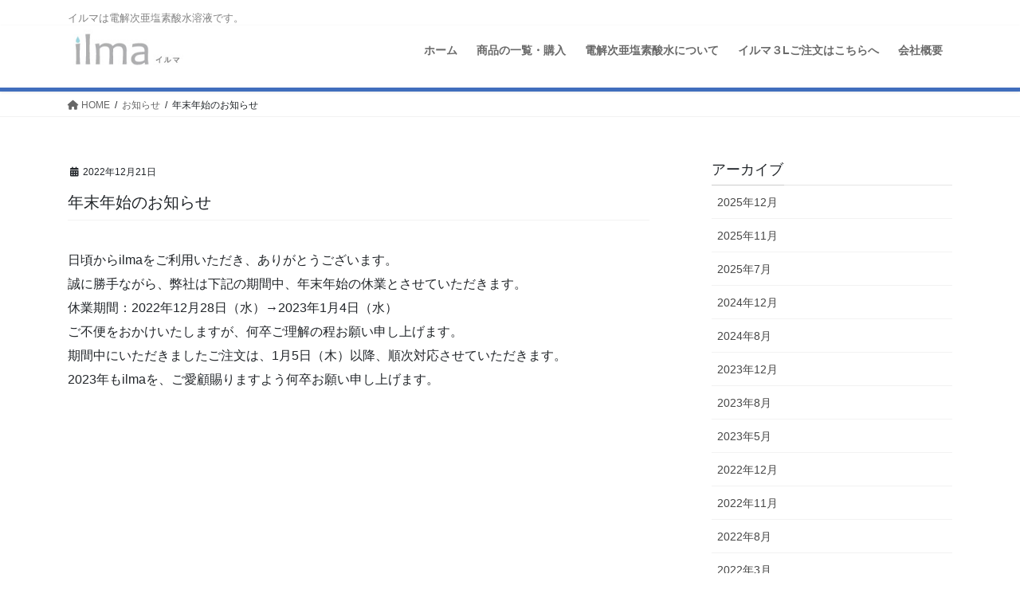

--- FILE ---
content_type: text/html; charset=UTF-8
request_url: https://kuukan-jyokin.com/info/%E5%B9%B4%E6%9C%AB%E5%B9%B4%E5%A7%8B%E3%81%AE%E3%81%8A%E7%9F%A5%E3%82%89%E3%81%9B-2/
body_size: 14064
content:
<!DOCTYPE html>
<html lang="ja">
<head>
<meta charset="utf-8">
<meta http-equiv="X-UA-Compatible" content="IE=edge">
<meta name="viewport" content="width=device-width, initial-scale=1">
<!-- Google tag (gtag.js) --><script async src="https://www.googletagmanager.com/gtag/js?id=G-R53YQJ12QZ"></script><script>window.dataLayer = window.dataLayer || [];function gtag(){dataLayer.push(arguments);}gtag('js', new Date());gtag('config', 'G-R53YQJ12QZ');gtag('config', 'UA-166910300-1');</script>
<title>年末年始のお知らせ | ilma　イルマ</title>
<meta name='robots' content='max-image-preview:large' />
<link rel="alternate" type="application/rss+xml" title="ilma　イルマ &raquo; フィード" href="https://kuukan-jyokin.com/feed/" />
<link rel="alternate" type="application/rss+xml" title="ilma　イルマ &raquo; コメントフィード" href="https://kuukan-jyokin.com/comments/feed/" />
<link rel="alternate" title="oEmbed (JSON)" type="application/json+oembed" href="https://kuukan-jyokin.com/wp-json/oembed/1.0/embed?url=https%3A%2F%2Fkuukan-jyokin.com%2Finfo%2F%25e5%25b9%25b4%25e6%259c%25ab%25e5%25b9%25b4%25e5%25a7%258b%25e3%2581%25ae%25e3%2581%258a%25e7%259f%25a5%25e3%2582%2589%25e3%2581%259b-2%2F" />
<link rel="alternate" title="oEmbed (XML)" type="text/xml+oembed" href="https://kuukan-jyokin.com/wp-json/oembed/1.0/embed?url=https%3A%2F%2Fkuukan-jyokin.com%2Finfo%2F%25e5%25b9%25b4%25e6%259c%25ab%25e5%25b9%25b4%25e5%25a7%258b%25e3%2581%25ae%25e3%2581%258a%25e7%259f%25a5%25e3%2582%2589%25e3%2581%259b-2%2F&#038;format=xml" />
<meta name="description" content="日頃からilmaをご利用いただき、ありがとうございます。誠に勝手ながら、弊社は下記の期間中、年末年始の休業とさせていただきます。休業期間：2022年12月28日（水）→2023年1月4日（水）ご不便をおかけいたしますが、何卒ご理解の程お願い申し上げます。期間中にいただきましたご注文は、1月5日（木）以降、順次対応させていただきます。2023年もilmaを、ご愛顧賜りますよう何卒お願い申し上げます。" /><style id='wp-img-auto-sizes-contain-inline-css' type='text/css'>
img:is([sizes=auto i],[sizes^="auto," i]){contain-intrinsic-size:3000px 1500px}
/*# sourceURL=wp-img-auto-sizes-contain-inline-css */
</style>
<link rel='stylesheet' id='vkExUnit_common_style-css' href='https://kuukan-jyokin.com/wp-content/plugins/vk-all-in-one-expansion-unit/assets/css/vkExUnit_style.css?ver=9.112.4.0' type='text/css' media='all' />
<style id='vkExUnit_common_style-inline-css' type='text/css'>
:root {--ver_page_top_button_url:url(https://kuukan-jyokin.com/wp-content/plugins/vk-all-in-one-expansion-unit/assets/images/to-top-btn-icon.svg);}@font-face {font-weight: normal;font-style: normal;font-family: "vk_sns";src: url("https://kuukan-jyokin.com/wp-content/plugins/vk-all-in-one-expansion-unit/inc/sns/icons/fonts/vk_sns.eot?-bq20cj");src: url("https://kuukan-jyokin.com/wp-content/plugins/vk-all-in-one-expansion-unit/inc/sns/icons/fonts/vk_sns.eot?#iefix-bq20cj") format("embedded-opentype"),url("https://kuukan-jyokin.com/wp-content/plugins/vk-all-in-one-expansion-unit/inc/sns/icons/fonts/vk_sns.woff?-bq20cj") format("woff"),url("https://kuukan-jyokin.com/wp-content/plugins/vk-all-in-one-expansion-unit/inc/sns/icons/fonts/vk_sns.ttf?-bq20cj") format("truetype"),url("https://kuukan-jyokin.com/wp-content/plugins/vk-all-in-one-expansion-unit/inc/sns/icons/fonts/vk_sns.svg?-bq20cj#vk_sns") format("svg");}
.veu_promotion-alert__content--text {border: 1px solid rgba(0,0,0,0.125);padding: 0.5em 1em;border-radius: var(--vk-size-radius);margin-bottom: var(--vk-margin-block-bottom);font-size: 0.875rem;}/* Alert Content部分に段落タグを入れた場合に最後の段落の余白を0にする */.veu_promotion-alert__content--text p:last-of-type{margin-bottom:0;margin-top: 0;}
/*# sourceURL=vkExUnit_common_style-inline-css */
</style>
<style id='wp-emoji-styles-inline-css' type='text/css'>

	img.wp-smiley, img.emoji {
		display: inline !important;
		border: none !important;
		box-shadow: none !important;
		height: 1em !important;
		width: 1em !important;
		margin: 0 0.07em !important;
		vertical-align: -0.1em !important;
		background: none !important;
		padding: 0 !important;
	}
/*# sourceURL=wp-emoji-styles-inline-css */
</style>
<style id='wp-block-library-inline-css' type='text/css'>
:root{--wp-block-synced-color:#7a00df;--wp-block-synced-color--rgb:122,0,223;--wp-bound-block-color:var(--wp-block-synced-color);--wp-editor-canvas-background:#ddd;--wp-admin-theme-color:#007cba;--wp-admin-theme-color--rgb:0,124,186;--wp-admin-theme-color-darker-10:#006ba1;--wp-admin-theme-color-darker-10--rgb:0,107,160.5;--wp-admin-theme-color-darker-20:#005a87;--wp-admin-theme-color-darker-20--rgb:0,90,135;--wp-admin-border-width-focus:2px}@media (min-resolution:192dpi){:root{--wp-admin-border-width-focus:1.5px}}.wp-element-button{cursor:pointer}:root .has-very-light-gray-background-color{background-color:#eee}:root .has-very-dark-gray-background-color{background-color:#313131}:root .has-very-light-gray-color{color:#eee}:root .has-very-dark-gray-color{color:#313131}:root .has-vivid-green-cyan-to-vivid-cyan-blue-gradient-background{background:linear-gradient(135deg,#00d084,#0693e3)}:root .has-purple-crush-gradient-background{background:linear-gradient(135deg,#34e2e4,#4721fb 50%,#ab1dfe)}:root .has-hazy-dawn-gradient-background{background:linear-gradient(135deg,#faaca8,#dad0ec)}:root .has-subdued-olive-gradient-background{background:linear-gradient(135deg,#fafae1,#67a671)}:root .has-atomic-cream-gradient-background{background:linear-gradient(135deg,#fdd79a,#004a59)}:root .has-nightshade-gradient-background{background:linear-gradient(135deg,#330968,#31cdcf)}:root .has-midnight-gradient-background{background:linear-gradient(135deg,#020381,#2874fc)}:root{--wp--preset--font-size--normal:16px;--wp--preset--font-size--huge:42px}.has-regular-font-size{font-size:1em}.has-larger-font-size{font-size:2.625em}.has-normal-font-size{font-size:var(--wp--preset--font-size--normal)}.has-huge-font-size{font-size:var(--wp--preset--font-size--huge)}.has-text-align-center{text-align:center}.has-text-align-left{text-align:left}.has-text-align-right{text-align:right}.has-fit-text{white-space:nowrap!important}#end-resizable-editor-section{display:none}.aligncenter{clear:both}.items-justified-left{justify-content:flex-start}.items-justified-center{justify-content:center}.items-justified-right{justify-content:flex-end}.items-justified-space-between{justify-content:space-between}.screen-reader-text{border:0;clip-path:inset(50%);height:1px;margin:-1px;overflow:hidden;padding:0;position:absolute;width:1px;word-wrap:normal!important}.screen-reader-text:focus{background-color:#ddd;clip-path:none;color:#444;display:block;font-size:1em;height:auto;left:5px;line-height:normal;padding:15px 23px 14px;text-decoration:none;top:5px;width:auto;z-index:100000}html :where(.has-border-color){border-style:solid}html :where([style*=border-top-color]){border-top-style:solid}html :where([style*=border-right-color]){border-right-style:solid}html :where([style*=border-bottom-color]){border-bottom-style:solid}html :where([style*=border-left-color]){border-left-style:solid}html :where([style*=border-width]){border-style:solid}html :where([style*=border-top-width]){border-top-style:solid}html :where([style*=border-right-width]){border-right-style:solid}html :where([style*=border-bottom-width]){border-bottom-style:solid}html :where([style*=border-left-width]){border-left-style:solid}html :where(img[class*=wp-image-]){height:auto;max-width:100%}:where(figure){margin:0 0 1em}html :where(.is-position-sticky){--wp-admin--admin-bar--position-offset:var(--wp-admin--admin-bar--height,0px)}@media screen and (max-width:600px){html :where(.is-position-sticky){--wp-admin--admin-bar--position-offset:0px}}
/* VK Color Palettes */:root{ --wp--preset--color--vk-color-custom-1:#406ebd}/* --vk-color-custom-1 is deprecated. */:root{ --vk-color-custom-1: var(--wp--preset--color--vk-color-custom-1);}

/*# sourceURL=wp-block-library-inline-css */
</style><style id='wp-block-paragraph-inline-css' type='text/css'>
.is-small-text{font-size:.875em}.is-regular-text{font-size:1em}.is-large-text{font-size:2.25em}.is-larger-text{font-size:3em}.has-drop-cap:not(:focus):first-letter{float:left;font-size:8.4em;font-style:normal;font-weight:100;line-height:.68;margin:.05em .1em 0 0;text-transform:uppercase}body.rtl .has-drop-cap:not(:focus):first-letter{float:none;margin-left:.1em}p.has-drop-cap.has-background{overflow:hidden}:root :where(p.has-background){padding:1.25em 2.375em}:where(p.has-text-color:not(.has-link-color)) a{color:inherit}p.has-text-align-left[style*="writing-mode:vertical-lr"],p.has-text-align-right[style*="writing-mode:vertical-rl"]{rotate:180deg}
/*# sourceURL=https://kuukan-jyokin.com/wp-includes/blocks/paragraph/style.min.css */
</style>
<style id='global-styles-inline-css' type='text/css'>
:root{--wp--preset--aspect-ratio--square: 1;--wp--preset--aspect-ratio--4-3: 4/3;--wp--preset--aspect-ratio--3-4: 3/4;--wp--preset--aspect-ratio--3-2: 3/2;--wp--preset--aspect-ratio--2-3: 2/3;--wp--preset--aspect-ratio--16-9: 16/9;--wp--preset--aspect-ratio--9-16: 9/16;--wp--preset--color--black: #000000;--wp--preset--color--cyan-bluish-gray: #abb8c3;--wp--preset--color--white: #ffffff;--wp--preset--color--pale-pink: #f78da7;--wp--preset--color--vivid-red: #cf2e2e;--wp--preset--color--luminous-vivid-orange: #ff6900;--wp--preset--color--luminous-vivid-amber: #fcb900;--wp--preset--color--light-green-cyan: #7bdcb5;--wp--preset--color--vivid-green-cyan: #00d084;--wp--preset--color--pale-cyan-blue: #8ed1fc;--wp--preset--color--vivid-cyan-blue: #0693e3;--wp--preset--color--vivid-purple: #9b51e0;--wp--preset--color--vk-color-custom-1: #406ebd;--wp--preset--gradient--vivid-cyan-blue-to-vivid-purple: linear-gradient(135deg,rgb(6,147,227) 0%,rgb(155,81,224) 100%);--wp--preset--gradient--light-green-cyan-to-vivid-green-cyan: linear-gradient(135deg,rgb(122,220,180) 0%,rgb(0,208,130) 100%);--wp--preset--gradient--luminous-vivid-amber-to-luminous-vivid-orange: linear-gradient(135deg,rgb(252,185,0) 0%,rgb(255,105,0) 100%);--wp--preset--gradient--luminous-vivid-orange-to-vivid-red: linear-gradient(135deg,rgb(255,105,0) 0%,rgb(207,46,46) 100%);--wp--preset--gradient--very-light-gray-to-cyan-bluish-gray: linear-gradient(135deg,rgb(238,238,238) 0%,rgb(169,184,195) 100%);--wp--preset--gradient--cool-to-warm-spectrum: linear-gradient(135deg,rgb(74,234,220) 0%,rgb(151,120,209) 20%,rgb(207,42,186) 40%,rgb(238,44,130) 60%,rgb(251,105,98) 80%,rgb(254,248,76) 100%);--wp--preset--gradient--blush-light-purple: linear-gradient(135deg,rgb(255,206,236) 0%,rgb(152,150,240) 100%);--wp--preset--gradient--blush-bordeaux: linear-gradient(135deg,rgb(254,205,165) 0%,rgb(254,45,45) 50%,rgb(107,0,62) 100%);--wp--preset--gradient--luminous-dusk: linear-gradient(135deg,rgb(255,203,112) 0%,rgb(199,81,192) 50%,rgb(65,88,208) 100%);--wp--preset--gradient--pale-ocean: linear-gradient(135deg,rgb(255,245,203) 0%,rgb(182,227,212) 50%,rgb(51,167,181) 100%);--wp--preset--gradient--electric-grass: linear-gradient(135deg,rgb(202,248,128) 0%,rgb(113,206,126) 100%);--wp--preset--gradient--midnight: linear-gradient(135deg,rgb(2,3,129) 0%,rgb(40,116,252) 100%);--wp--preset--font-size--small: 13px;--wp--preset--font-size--medium: 20px;--wp--preset--font-size--large: 36px;--wp--preset--font-size--x-large: 42px;--wp--preset--spacing--20: 0.44rem;--wp--preset--spacing--30: 0.67rem;--wp--preset--spacing--40: 1rem;--wp--preset--spacing--50: 1.5rem;--wp--preset--spacing--60: 2.25rem;--wp--preset--spacing--70: 3.38rem;--wp--preset--spacing--80: 5.06rem;--wp--preset--shadow--natural: 6px 6px 9px rgba(0, 0, 0, 0.2);--wp--preset--shadow--deep: 12px 12px 50px rgba(0, 0, 0, 0.4);--wp--preset--shadow--sharp: 6px 6px 0px rgba(0, 0, 0, 0.2);--wp--preset--shadow--outlined: 6px 6px 0px -3px rgb(255, 255, 255), 6px 6px rgb(0, 0, 0);--wp--preset--shadow--crisp: 6px 6px 0px rgb(0, 0, 0);}:where(.is-layout-flex){gap: 0.5em;}:where(.is-layout-grid){gap: 0.5em;}body .is-layout-flex{display: flex;}.is-layout-flex{flex-wrap: wrap;align-items: center;}.is-layout-flex > :is(*, div){margin: 0;}body .is-layout-grid{display: grid;}.is-layout-grid > :is(*, div){margin: 0;}:where(.wp-block-columns.is-layout-flex){gap: 2em;}:where(.wp-block-columns.is-layout-grid){gap: 2em;}:where(.wp-block-post-template.is-layout-flex){gap: 1.25em;}:where(.wp-block-post-template.is-layout-grid){gap: 1.25em;}.has-black-color{color: var(--wp--preset--color--black) !important;}.has-cyan-bluish-gray-color{color: var(--wp--preset--color--cyan-bluish-gray) !important;}.has-white-color{color: var(--wp--preset--color--white) !important;}.has-pale-pink-color{color: var(--wp--preset--color--pale-pink) !important;}.has-vivid-red-color{color: var(--wp--preset--color--vivid-red) !important;}.has-luminous-vivid-orange-color{color: var(--wp--preset--color--luminous-vivid-orange) !important;}.has-luminous-vivid-amber-color{color: var(--wp--preset--color--luminous-vivid-amber) !important;}.has-light-green-cyan-color{color: var(--wp--preset--color--light-green-cyan) !important;}.has-vivid-green-cyan-color{color: var(--wp--preset--color--vivid-green-cyan) !important;}.has-pale-cyan-blue-color{color: var(--wp--preset--color--pale-cyan-blue) !important;}.has-vivid-cyan-blue-color{color: var(--wp--preset--color--vivid-cyan-blue) !important;}.has-vivid-purple-color{color: var(--wp--preset--color--vivid-purple) !important;}.has-vk-color-custom-1-color{color: var(--wp--preset--color--vk-color-custom-1) !important;}.has-black-background-color{background-color: var(--wp--preset--color--black) !important;}.has-cyan-bluish-gray-background-color{background-color: var(--wp--preset--color--cyan-bluish-gray) !important;}.has-white-background-color{background-color: var(--wp--preset--color--white) !important;}.has-pale-pink-background-color{background-color: var(--wp--preset--color--pale-pink) !important;}.has-vivid-red-background-color{background-color: var(--wp--preset--color--vivid-red) !important;}.has-luminous-vivid-orange-background-color{background-color: var(--wp--preset--color--luminous-vivid-orange) !important;}.has-luminous-vivid-amber-background-color{background-color: var(--wp--preset--color--luminous-vivid-amber) !important;}.has-light-green-cyan-background-color{background-color: var(--wp--preset--color--light-green-cyan) !important;}.has-vivid-green-cyan-background-color{background-color: var(--wp--preset--color--vivid-green-cyan) !important;}.has-pale-cyan-blue-background-color{background-color: var(--wp--preset--color--pale-cyan-blue) !important;}.has-vivid-cyan-blue-background-color{background-color: var(--wp--preset--color--vivid-cyan-blue) !important;}.has-vivid-purple-background-color{background-color: var(--wp--preset--color--vivid-purple) !important;}.has-vk-color-custom-1-background-color{background-color: var(--wp--preset--color--vk-color-custom-1) !important;}.has-black-border-color{border-color: var(--wp--preset--color--black) !important;}.has-cyan-bluish-gray-border-color{border-color: var(--wp--preset--color--cyan-bluish-gray) !important;}.has-white-border-color{border-color: var(--wp--preset--color--white) !important;}.has-pale-pink-border-color{border-color: var(--wp--preset--color--pale-pink) !important;}.has-vivid-red-border-color{border-color: var(--wp--preset--color--vivid-red) !important;}.has-luminous-vivid-orange-border-color{border-color: var(--wp--preset--color--luminous-vivid-orange) !important;}.has-luminous-vivid-amber-border-color{border-color: var(--wp--preset--color--luminous-vivid-amber) !important;}.has-light-green-cyan-border-color{border-color: var(--wp--preset--color--light-green-cyan) !important;}.has-vivid-green-cyan-border-color{border-color: var(--wp--preset--color--vivid-green-cyan) !important;}.has-pale-cyan-blue-border-color{border-color: var(--wp--preset--color--pale-cyan-blue) !important;}.has-vivid-cyan-blue-border-color{border-color: var(--wp--preset--color--vivid-cyan-blue) !important;}.has-vivid-purple-border-color{border-color: var(--wp--preset--color--vivid-purple) !important;}.has-vk-color-custom-1-border-color{border-color: var(--wp--preset--color--vk-color-custom-1) !important;}.has-vivid-cyan-blue-to-vivid-purple-gradient-background{background: var(--wp--preset--gradient--vivid-cyan-blue-to-vivid-purple) !important;}.has-light-green-cyan-to-vivid-green-cyan-gradient-background{background: var(--wp--preset--gradient--light-green-cyan-to-vivid-green-cyan) !important;}.has-luminous-vivid-amber-to-luminous-vivid-orange-gradient-background{background: var(--wp--preset--gradient--luminous-vivid-amber-to-luminous-vivid-orange) !important;}.has-luminous-vivid-orange-to-vivid-red-gradient-background{background: var(--wp--preset--gradient--luminous-vivid-orange-to-vivid-red) !important;}.has-very-light-gray-to-cyan-bluish-gray-gradient-background{background: var(--wp--preset--gradient--very-light-gray-to-cyan-bluish-gray) !important;}.has-cool-to-warm-spectrum-gradient-background{background: var(--wp--preset--gradient--cool-to-warm-spectrum) !important;}.has-blush-light-purple-gradient-background{background: var(--wp--preset--gradient--blush-light-purple) !important;}.has-blush-bordeaux-gradient-background{background: var(--wp--preset--gradient--blush-bordeaux) !important;}.has-luminous-dusk-gradient-background{background: var(--wp--preset--gradient--luminous-dusk) !important;}.has-pale-ocean-gradient-background{background: var(--wp--preset--gradient--pale-ocean) !important;}.has-electric-grass-gradient-background{background: var(--wp--preset--gradient--electric-grass) !important;}.has-midnight-gradient-background{background: var(--wp--preset--gradient--midnight) !important;}.has-small-font-size{font-size: var(--wp--preset--font-size--small) !important;}.has-medium-font-size{font-size: var(--wp--preset--font-size--medium) !important;}.has-large-font-size{font-size: var(--wp--preset--font-size--large) !important;}.has-x-large-font-size{font-size: var(--wp--preset--font-size--x-large) !important;}
/*# sourceURL=global-styles-inline-css */
</style>

<style id='classic-theme-styles-inline-css' type='text/css'>
/*! This file is auto-generated */
.wp-block-button__link{color:#fff;background-color:#32373c;border-radius:9999px;box-shadow:none;text-decoration:none;padding:calc(.667em + 2px) calc(1.333em + 2px);font-size:1.125em}.wp-block-file__button{background:#32373c;color:#fff;text-decoration:none}
/*# sourceURL=/wp-includes/css/classic-themes.min.css */
</style>
<link rel='stylesheet' id='vk-swiper-style-css' href='https://kuukan-jyokin.com/wp-content/plugins/vk-blocks/vendor/vektor-inc/vk-swiper/src/assets/css/swiper-bundle.min.css?ver=11.0.2' type='text/css' media='all' />
<link rel='stylesheet' id='bootstrap-4-style-css' href='https://kuukan-jyokin.com/wp-content/themes/lightning/_g2/library/bootstrap-4/css/bootstrap.min.css?ver=4.5.0' type='text/css' media='all' />
<link rel='stylesheet' id='lightning-common-style-css' href='https://kuukan-jyokin.com/wp-content/themes/lightning/_g2/assets/css/common.css?ver=15.32.4' type='text/css' media='all' />
<style id='lightning-common-style-inline-css' type='text/css'>
/* vk-mobile-nav */:root {--vk-mobile-nav-menu-btn-bg-src: url("https://kuukan-jyokin.com/wp-content/themes/lightning/_g2/inc/vk-mobile-nav/package/images/vk-menu-btn-black.svg");--vk-mobile-nav-menu-btn-close-bg-src: url("https://kuukan-jyokin.com/wp-content/themes/lightning/_g2/inc/vk-mobile-nav/package/images/vk-menu-close-black.svg");--vk-menu-acc-icon-open-black-bg-src: url("https://kuukan-jyokin.com/wp-content/themes/lightning/_g2/inc/vk-mobile-nav/package/images/vk-menu-acc-icon-open-black.svg");--vk-menu-acc-icon-open-white-bg-src: url("https://kuukan-jyokin.com/wp-content/themes/lightning/_g2/inc/vk-mobile-nav/package/images/vk-menu-acc-icon-open-white.svg");--vk-menu-acc-icon-close-black-bg-src: url("https://kuukan-jyokin.com/wp-content/themes/lightning/_g2/inc/vk-mobile-nav/package/images/vk-menu-close-black.svg");--vk-menu-acc-icon-close-white-bg-src: url("https://kuukan-jyokin.com/wp-content/themes/lightning/_g2/inc/vk-mobile-nav/package/images/vk-menu-close-white.svg");}
/*# sourceURL=lightning-common-style-inline-css */
</style>
<link rel='stylesheet' id='lightning-design-style-css' href='https://kuukan-jyokin.com/wp-content/themes/lightning/_g2/design-skin/origin2/css/style.css?ver=15.32.4' type='text/css' media='all' />
<style id='lightning-design-style-inline-css' type='text/css'>
:root {--color-key:#cccccc;--wp--preset--color--vk-color-primary:#cccccc;--color-key-dark:#ffffff;}
/* ltg common custom */:root {--vk-menu-acc-btn-border-color:#333;--vk-color-primary:#cccccc;--vk-color-primary-dark:#ffffff;--vk-color-primary-vivid:#e0e0e0;--color-key:#cccccc;--wp--preset--color--vk-color-primary:#cccccc;--color-key-dark:#ffffff;}.veu_color_txt_key { color:#ffffff ; }.veu_color_bg_key { background-color:#ffffff ; }.veu_color_border_key { border-color:#ffffff ; }.btn-default { border-color:#cccccc;color:#cccccc;}.btn-default:focus,.btn-default:hover { border-color:#cccccc;background-color: #cccccc; }.wp-block-search__button,.btn-primary { background-color:#cccccc;border-color:#ffffff; }.wp-block-search__button:focus,.wp-block-search__button:hover,.btn-primary:not(:disabled):not(.disabled):active,.btn-primary:focus,.btn-primary:hover { background-color:#ffffff;border-color:#cccccc; }.btn-outline-primary { color : #cccccc ; border-color:#cccccc; }.btn-outline-primary:not(:disabled):not(.disabled):active,.btn-outline-primary:focus,.btn-outline-primary:hover { color : #fff; background-color:#cccccc;border-color:#ffffff; }a { color:#337ab7; }
.tagcloud a:before { font-family: "Font Awesome 5 Free";content: "\f02b";font-weight: bold; }
.media .media-body .media-heading a:hover { color:#cccccc; }@media (min-width: 768px){.gMenu > li:before,.gMenu > li.menu-item-has-children::after { border-bottom-color:#ffffff }.gMenu li li { background-color:#ffffff }.gMenu li li a:hover { background-color:#cccccc; }} /* @media (min-width: 768px) */.page-header { background-color:#cccccc; }h2,.mainSection-title { border-top-color:#cccccc; }h3:after,.subSection-title:after { border-bottom-color:#cccccc; }ul.page-numbers li span.page-numbers.current,.page-link dl .post-page-numbers.current { background-color:#cccccc; }.pager li > a { border-color:#cccccc;color:#cccccc;}.pager li > a:hover { background-color:#cccccc;color:#fff;}.siteFooter { border-top-color:#cccccc; }dt { border-left-color:#cccccc; }:root {--g_nav_main_acc_icon_open_url:url(https://kuukan-jyokin.com/wp-content/themes/lightning/_g2/inc/vk-mobile-nav/package/images/vk-menu-acc-icon-open-black.svg);--g_nav_main_acc_icon_close_url: url(https://kuukan-jyokin.com/wp-content/themes/lightning/_g2/inc/vk-mobile-nav/package/images/vk-menu-close-black.svg);--g_nav_sub_acc_icon_open_url: url(https://kuukan-jyokin.com/wp-content/themes/lightning/_g2/inc/vk-mobile-nav/package/images/vk-menu-acc-icon-open-white.svg);--g_nav_sub_acc_icon_close_url: url(https://kuukan-jyokin.com/wp-content/themes/lightning/_g2/inc/vk-mobile-nav/package/images/vk-menu-close-white.svg);}
/*# sourceURL=lightning-design-style-inline-css */
</style>
<link rel='stylesheet' id='veu-cta-css' href='https://kuukan-jyokin.com/wp-content/plugins/vk-all-in-one-expansion-unit/inc/call-to-action/package/assets/css/style.css?ver=9.112.4.0' type='text/css' media='all' />
<link rel='stylesheet' id='vk-blocks-build-css-css' href='https://kuukan-jyokin.com/wp-content/plugins/vk-blocks/build/block-build.css?ver=1.115.0.1' type='text/css' media='all' />
<style id='vk-blocks-build-css-inline-css' type='text/css'>

	:root {
		--vk_image-mask-circle: url(https://kuukan-jyokin.com/wp-content/plugins/vk-blocks/inc/vk-blocks/images/circle.svg);
		--vk_image-mask-wave01: url(https://kuukan-jyokin.com/wp-content/plugins/vk-blocks/inc/vk-blocks/images/wave01.svg);
		--vk_image-mask-wave02: url(https://kuukan-jyokin.com/wp-content/plugins/vk-blocks/inc/vk-blocks/images/wave02.svg);
		--vk_image-mask-wave03: url(https://kuukan-jyokin.com/wp-content/plugins/vk-blocks/inc/vk-blocks/images/wave03.svg);
		--vk_image-mask-wave04: url(https://kuukan-jyokin.com/wp-content/plugins/vk-blocks/inc/vk-blocks/images/wave04.svg);
	}
	

	:root {

		--vk-balloon-border-width:1px;

		--vk-balloon-speech-offset:-12px;
	}
	

	:root {
		--vk_flow-arrow: url(https://kuukan-jyokin.com/wp-content/plugins/vk-blocks/inc/vk-blocks/images/arrow_bottom.svg);
	}
	
/*# sourceURL=vk-blocks-build-css-inline-css */
</style>
<link rel='stylesheet' id='lightning-theme-style-css' href='https://kuukan-jyokin.com/wp-content/themes/lightning_child_sample/style.css?ver=15.32.4' type='text/css' media='all' />
<link rel='stylesheet' id='vk-font-awesome-css' href='https://kuukan-jyokin.com/wp-content/themes/lightning/vendor/vektor-inc/font-awesome-versions/src/versions/6/css/all.min.css?ver=6.6.0' type='text/css' media='all' />
<script type="text/javascript" src="https://kuukan-jyokin.com/wp-includes/js/jquery/jquery.min.js?ver=3.7.1" id="jquery-core-js"></script>
<script type="text/javascript" src="https://kuukan-jyokin.com/wp-includes/js/jquery/jquery-migrate.min.js?ver=3.4.1" id="jquery-migrate-js"></script>
<link rel="https://api.w.org/" href="https://kuukan-jyokin.com/wp-json/" /><link rel="alternate" title="JSON" type="application/json" href="https://kuukan-jyokin.com/wp-json/wp/v2/info/2194" /><link rel="EditURI" type="application/rsd+xml" title="RSD" href="https://kuukan-jyokin.com/xmlrpc.php?rsd" />
<meta name="generator" content="WordPress 6.9" />
<link rel="canonical" href="https://kuukan-jyokin.com/info/%e5%b9%b4%e6%9c%ab%e5%b9%b4%e5%a7%8b%e3%81%ae%e3%81%8a%e7%9f%a5%e3%82%89%e3%81%9b-2/" />
<link rel='shortlink' href='https://kuukan-jyokin.com/?p=2194' />
<style id="lightning-color-custom-for-plugins" type="text/css">/* ltg theme common */.color_key_bg,.color_key_bg_hover:hover{background-color: #cccccc;}.color_key_txt,.color_key_txt_hover:hover{color: #cccccc;}.color_key_border,.color_key_border_hover:hover{border-color: #cccccc;}.color_key_dark_bg,.color_key_dark_bg_hover:hover{background-color: #ffffff;}.color_key_dark_txt,.color_key_dark_txt_hover:hover{color: #ffffff;}.color_key_dark_border,.color_key_dark_border_hover:hover{border-color: #ffffff;}</style><style type="text/css" id="custom-background-css">
body.custom-background { background-color: #ffffff; }
</style>
	<!-- [ VK All in One Expansion Unit OGP ] -->
<meta property="og:site_name" content="ilma　イルマ" />
<meta property="og:url" content="https://kuukan-jyokin.com/info/%e5%b9%b4%e6%9c%ab%e5%b9%b4%e5%a7%8b%e3%81%ae%e3%81%8a%e7%9f%a5%e3%82%89%e3%81%9b-2/" />
<meta property="og:title" content="年末年始のお知らせ | ilma　イルマ" />
<meta property="og:description" content="日頃からilmaをご利用いただき、ありがとうございます。誠に勝手ながら、弊社は下記の期間中、年末年始の休業とさせていただきます。休業期間：2022年12月28日（水）→2023年1月4日（水）ご不便をおかけいたしますが、何卒ご理解の程お願い申し上げます。期間中にいただきましたご注文は、1月5日（木）以降、順次対応させていただきます。2023年もilmaを、ご愛顧賜りますよう何卒お願い申し上げます。" />
<meta property="og:type" content="article" />
<!-- [ / VK All in One Expansion Unit OGP ] -->
<!-- [ VK All in One Expansion Unit twitter card ] -->
<meta name="twitter:card" content="summary_large_image">
<meta name="twitter:description" content="日頃からilmaをご利用いただき、ありがとうございます。誠に勝手ながら、弊社は下記の期間中、年末年始の休業とさせていただきます。休業期間：2022年12月28日（水）→2023年1月4日（水）ご不便をおかけいたしますが、何卒ご理解の程お願い申し上げます。期間中にいただきましたご注文は、1月5日（木）以降、順次対応させていただきます。2023年もilmaを、ご愛顧賜りますよう何卒お願い申し上げます。">
<meta name="twitter:title" content="年末年始のお知らせ | ilma　イルマ">
<meta name="twitter:url" content="https://kuukan-jyokin.com/info/%e5%b9%b4%e6%9c%ab%e5%b9%b4%e5%a7%8b%e3%81%ae%e3%81%8a%e7%9f%a5%e3%82%89%e3%81%9b-2/">
	<meta name="twitter:domain" content="kuukan-jyokin.com">
	<!-- [ / VK All in One Expansion Unit twitter card ] -->
	<link rel="icon" href="https://kuukan-jyokin.com/wp-content/uploads/2020/05/cropped-ファビコンilmarogo-32x32.jpg" sizes="32x32" />
<link rel="icon" href="https://kuukan-jyokin.com/wp-content/uploads/2020/05/cropped-ファビコンilmarogo-192x192.jpg" sizes="192x192" />
<link rel="apple-touch-icon" href="https://kuukan-jyokin.com/wp-content/uploads/2020/05/cropped-ファビコンilmarogo-180x180.jpg" />
<meta name="msapplication-TileImage" content="https://kuukan-jyokin.com/wp-content/uploads/2020/05/cropped-ファビコンilmarogo-270x270.jpg" />
		<style type="text/css" id="wp-custom-css">
			footer .copySection p:nth-child(2) {
    display:none !important;
    }

.published.postList_date.postList_meta_items {
color: #000000;
}
.veu_postList .postList a {
    color: #464646;
    text-decoration: none;
}	
body {
  font-family: "Noto Sans JP","ヒラギノ角ゴ ProN W3",Meiryo,sans-serif;
}	
.grecaptcha-badge{
margin-bottom: 4em;
}
		</style>
				<style type="text/css">/* VK CSS Customize */.has-text-align-center{text-align:center;letter-spacing:3px;line-height:2.0;}.site-header-catch{width:100%;font-size:0.8em;color:gray;padding-top:1em;}.gMenu>li .gMenu_name{font-size:14px;display:block;white-space:nowrap;color:#696969;}.siteHeader{border-bottom:thick solid #406ebd;}h1.entry-title{font-size:20px;}.page-header{display:none;} .entry-meta_items_author{margin-left:.8em;display:none;} .entry-meta_updated{display:none;} .veu_postList ul.postList li{display:block;clear:both;overflow:hidden;margin:0;padding:0px 0;border-bottom:0px dotted #666;line-height:1.4em;} .veu_postList .postList a{color:#007bff;} .veu_postList .postList_meta_items{font-size:12px;color:#666;}.veu_postList .postList_miniThumb .postList_title{font-size:16px;}.vk_posts{margin-left:-15px;margin-right:-15px;display:-webkit-box;display:-ms-flexbox;display:none;-ms-flex-wrap:wrap;flex-wrap:wrap;clear:both;}.veu_postList .postList_title{display:block;clear:both;margin:0px 0px 8px 0;}.mainSection-title{font-size:1.0rem;}footer.siteFooter{background-color:#406ebd;font-color:#ffffff;}footer .nav li a{color:#ffffff;}.copySection p{font-size:12px;margin:0 15px 5px;color:#ffffff;}footer .sectionBox{display:none !important;}footer .copySection{display:block !important;border-top:none !important;}@media only screen and (max-width:750px){h2{font-size:1.7em;}.veu_postList .postList a{color:#007bff;font-size:14px;}.published.postList_date.postList_meta_items{color:#000000;font-size:12px;}.veu_postList .postList_title{display:block;clear:both;margin:0px 0px 10px 0px;line-height:1.2;}.has-text-align-center{text-align:center;letter-spacing:2px;line-height:1.0;}}@media (min-width:992px){.siteHeader .container{padding-top:0;padding-bottom:14px;}}/* End VK CSS Customize */</style>
			<!-- [ VK All in One Expansion Unit Article Structure Data ] --><script type="application/ld+json">{"@context":"https://schema.org/","@type":"Article","headline":"年末年始のお知らせ","image":"","datePublished":"2022-12-21T15:36:04+09:00","dateModified":"2023-12-19T12:46:29+09:00","author":{"@type":"organization","name":"ilma","url":"https://kuukan-jyokin.com/","sameAs":""}}</script><!-- [ / VK All in One Expansion Unit Article Structure Data ] -->
</head>
<body class="wp-singular info-template-default single single-info postid-2194 custom-background wp-theme-lightning wp-child-theme-lightning_child_sample vk-blocks fa_v6_css post-name-%e5%b9%b4%e6%9c%ab%e5%b9%b4%e5%a7%8b%e3%81%ae%e3%81%8a%e7%9f%a5%e3%82%89%e3%81%9b-2 post-type-info sidebar-fix sidebar-fix-priority-top bootstrap4 device-pc">
<a class="skip-link screen-reader-text" href="#main">コンテンツへスキップ</a>
<a class="skip-link screen-reader-text" href="#vk-mobile-nav">ナビゲーションに移動</a>
     	   <div class="site-header-catch">				   
               <div class="container">
			 イルマは電解次亜塩素酸水溶液です。	      </div>
	   </div> 
 <header class="siteHeader">
		<div class="container siteHeadContainer">
		<div class="navbar-header">
						<p class="navbar-brand siteHeader_logo">
			<a href="https://kuukan-jyokin.com/">
				<span><img src="https://kuukan-jyokin.com/wp-content/uploads/2020/04/イルマトップロゴ.jpg" alt="ilma　イルマ" /></span>
			</a>
			</p>
					</div>

					<div id="gMenu_outer" class="gMenu_outer">
				<nav class="menu-%e3%83%a1%e3%83%8b%e3%83%a5%e3%83%bc%ef%bc%91-container"><ul id="menu-%e3%83%a1%e3%83%8b%e3%83%a5%e3%83%bc%ef%bc%91" class="menu gMenu vk-menu-acc"><li id="menu-item-200" class="menu-item menu-item-type-custom menu-item-object-custom menu-item-home"><a href="https://kuukan-jyokin.com"><strong class="gMenu_name">ホーム</strong></a></li>
<li id="menu-item-1123" class="menu-item menu-item-type-custom menu-item-object-custom menu-item-home"><a href="https://kuukan-jyokin.com#items"><strong class="gMenu_name">商品の一覧・購入</strong></a></li>
<li id="menu-item-58" class="menu-item menu-item-type-post_type menu-item-object-page"><a href="https://kuukan-jyokin.com/%e9%9b%bb%e8%a7%a3%e6%ac%a1%e4%ba%9c%e5%a1%a9%e7%b4%a0%e9%85%b8%e6%b0%b4%e3%81%ab%e3%81%a4%e3%81%84%e3%81%a6/"><strong class="gMenu_name">電解次亜塩素酸水について</strong></a></li>
<li id="menu-item-925" class="menu-item menu-item-type-post_type menu-item-object-page"><a href="https://kuukan-jyokin.com/order/"><strong class="gMenu_name">イルマ３Lご注文はこちらへ</strong></a></li>
<li id="menu-item-59" class="menu-item menu-item-type-post_type menu-item-object-page"><a href="https://kuukan-jyokin.com/company/"><strong class="gMenu_name">会社概要</strong></a></li>
</ul></nav>			</div>
			</div>
	</header>

<div class="section page-header"><div class="container"><div class="row"><div class="col-md-12">
<div class="page-header_pageTitle">
お知らせ</div>
</div></div></div></div><!-- [ /.page-header ] -->


<!-- [ .breadSection ] --><div class="section breadSection"><div class="container"><div class="row"><ol class="breadcrumb" itemscope itemtype="https://schema.org/BreadcrumbList"><li id="panHome" itemprop="itemListElement" itemscope itemtype="http://schema.org/ListItem"><a itemprop="item" href="https://kuukan-jyokin.com/"><span itemprop="name"><i class="fa fa-home"></i> HOME</span></a><meta itemprop="position" content="1" /></li><li itemprop="itemListElement" itemscope itemtype="http://schema.org/ListItem"><a itemprop="item" href="https://kuukan-jyokin.com/info/"><span itemprop="name">お知らせ</span></a><meta itemprop="position" content="2" /></li><li><span>年末年始のお知らせ</span><meta itemprop="position" content="3" /></li></ol></div></div></div><!-- [ /.breadSection ] -->

<div class="section siteContent">
<div class="container">
<div class="row">

	<div class="col mainSection mainSection-col-two baseSection vk_posts-mainSection" id="main" role="main">
				<article id="post-2194" class="entry entry-full post-2194 info type-info status-publish hentry">

	
	
		<header class="entry-header">
			<div class="entry-meta">


<span class="published entry-meta_items">2022年12月21日</span>

<span class="entry-meta_items entry-meta_updated">/ 最終更新日時 : <span class="updated">2023年12月19日</span></span>


	
	<span class="vcard author entry-meta_items entry-meta_items_author"><span class="fn">ilma</span></span>




</div>
				<h1 class="entry-title">
											年末年始のお知らせ									</h1>
		</header>

	
	
	<div class="entry-body">
				
<p>日頃からilmaをご利用いただき、ありがとうございます。<br>誠に勝手ながら、弊社は下記の期間中、年末年始の休業とさせていただきます。<br>休業期間：2022年12月28日（水）→2023年1月4日（水）<br>ご不便をおかけいたしますが、何卒ご理解の程お願い申し上げます。<br>期間中にいただきましたご注文は、1月5日（木）以降、順次対応させていただきます。<br>2023年もilmaを、ご愛顧賜りますよう何卒お願い申し上げます。</p>
			</div>

	
	
	
	
		<div class="entry-footer">

			
		</div><!-- [ /.entry-footer ] -->
	
	
				
</article><!-- [ /#post-2194 ] -->


	<div class="vk_posts postNextPrev">

		<div id="post-2112" class="vk_post vk_post-postType-info card card-post card-horizontal card-sm vk_post-col-xs-12 vk_post-col-sm-12 vk_post-col-md-6 post-2112 info type-info status-publish hentry"><div class="card-horizontal-inner-row"><div class="vk_post-col-5 col-5 card-img-outer"><div class="vk_post_imgOuter" style="background-image:url(https://kuukan-jyokin.com/wp-content/themes/lightning/_g2/assets/images/no-image.png)"><a href="https://kuukan-jyokin.com/info/%e3%83%aa%e3%83%94%e3%83%bc%e3%82%bf%e3%83%bc%e6%a7%98%e3%81%94%e6%b3%a8%e6%96%87%e3%83%95%e3%82%a9%e3%83%bc%e3%83%a0%e3%81%ae%e4%b8%8d%e5%85%b7%e5%90%88%e3%81%ab%e3%81%a4%e3%81%84%e3%81%a6/"><div class="card-img-overlay"></div><img src="https://kuukan-jyokin.com/wp-content/themes/lightning/_g2/assets/images/no-image.png" class="vk_post_imgOuter_img card-img card-img-use-bg" /></a></div><!-- [ /.vk_post_imgOuter ] --></div><!-- /.col --><div class="vk_post-col-7 col-7"><div class="vk_post_body card-body"><p class="postNextPrev_label">前の記事</p><h5 class="vk_post_title card-title"><a href="https://kuukan-jyokin.com/info/%e3%83%aa%e3%83%94%e3%83%bc%e3%82%bf%e3%83%bc%e6%a7%98%e3%81%94%e6%b3%a8%e6%96%87%e3%83%95%e3%82%a9%e3%83%bc%e3%83%a0%e3%81%ae%e4%b8%8d%e5%85%b7%e5%90%88%e3%81%ab%e3%81%a4%e3%81%84%e3%81%a6/">リピーター様ご注文フォームの不具合について</a></h5><div class="vk_post_date card-date published">2022年11月4日</div></div><!-- [ /.card-body ] --></div><!-- /.col --></div><!-- [ /.row ] --></div><!-- [ /.card ] -->
		<div id="post-2232" class="vk_post vk_post-postType-info card card-post card-horizontal card-sm vk_post-col-xs-12 vk_post-col-sm-12 vk_post-col-md-6 card-horizontal-reverse postNextPrev_next post-2232 info type-info status-publish hentry"><div class="card-horizontal-inner-row"><div class="vk_post-col-5 col-5 card-img-outer"><div class="vk_post_imgOuter" style="background-image:url(https://kuukan-jyokin.com/wp-content/themes/lightning/_g2/assets/images/no-image.png)"><a href="https://kuukan-jyokin.com/info/%e3%83%aa%e3%83%94%e3%83%bc%e3%82%bf%e3%83%bc%e6%a7%98%e3%81%94%e6%b3%a8%e6%96%87%e3%83%95%e3%82%a9%e3%83%bc%e3%83%a0%e3%81%ae%e8%87%aa%e5%8b%95%e8%bf%94%e4%bf%a1%e3%83%a1%e3%83%bc%e3%83%ab%e3%82%92/"><div class="card-img-overlay"></div><img src="https://kuukan-jyokin.com/wp-content/themes/lightning/_g2/assets/images/no-image.png" class="vk_post_imgOuter_img card-img card-img-use-bg" /></a></div><!-- [ /.vk_post_imgOuter ] --></div><!-- /.col --><div class="vk_post-col-7 col-7"><div class="vk_post_body card-body"><p class="postNextPrev_label">次の記事</p><h5 class="vk_post_title card-title"><a href="https://kuukan-jyokin.com/info/%e3%83%aa%e3%83%94%e3%83%bc%e3%82%bf%e3%83%bc%e6%a7%98%e3%81%94%e6%b3%a8%e6%96%87%e3%83%95%e3%82%a9%e3%83%bc%e3%83%a0%e3%81%ae%e8%87%aa%e5%8b%95%e8%bf%94%e4%bf%a1%e3%83%a1%e3%83%bc%e3%83%ab%e3%82%92/">リピーター様ご注文フォームの自動返信メールを廃止いたしました。</a></h5><div class="vk_post_date card-date published">2023年5月6日</div></div><!-- [ /.card-body ] --></div><!-- /.col --></div><!-- [ /.row ] --></div><!-- [ /.card ] -->
		</div>
					</div><!-- [ /.mainSection ] -->

			<div class="col subSection sideSection sideSection-col-two baseSection">
									<aside class="widget widget_wp_widget_vk_archive_list" id="wp_widget_vk_archive_list-2">			<div class="sideWidget widget_archive">
				<h1 class="widget-title subSection-title">アーカイブ</h1>									<ul class="localNavi">
							<li><a href='https://kuukan-jyokin.com/2025/12/?post_type=info'>2025年12月</a></li>
	<li><a href='https://kuukan-jyokin.com/2025/11/?post_type=info'>2025年11月</a></li>
	<li><a href='https://kuukan-jyokin.com/2025/07/?post_type=info'>2025年7月</a></li>
	<li><a href='https://kuukan-jyokin.com/2024/12/?post_type=info'>2024年12月</a></li>
	<li><a href='https://kuukan-jyokin.com/2024/08/?post_type=info'>2024年8月</a></li>
	<li><a href='https://kuukan-jyokin.com/2023/12/?post_type=info'>2023年12月</a></li>
	<li><a href='https://kuukan-jyokin.com/2023/08/?post_type=info'>2023年8月</a></li>
	<li><a href='https://kuukan-jyokin.com/2023/05/?post_type=info'>2023年5月</a></li>
	<li><a href='https://kuukan-jyokin.com/2022/12/?post_type=info'>2022年12月</a></li>
	<li><a href='https://kuukan-jyokin.com/2022/11/?post_type=info'>2022年11月</a></li>
	<li><a href='https://kuukan-jyokin.com/2022/08/?post_type=info'>2022年8月</a></li>
	<li><a href='https://kuukan-jyokin.com/2022/03/?post_type=info'>2022年3月</a></li>
	<li><a href='https://kuukan-jyokin.com/2021/12/?post_type=info'>2021年12月</a></li>
	<li><a href='https://kuukan-jyokin.com/2020/07/?post_type=info'>2020年7月</a></li>
	<li><a href='https://kuukan-jyokin.com/2020/06/?post_type=info'>2020年6月</a></li>
	<li><a href='https://kuukan-jyokin.com/2020/05/?post_type=info'>2020年5月</a></li>
	<li><a href='https://kuukan-jyokin.com/2019/10/?post_type=info'>2019年10月</a></li>
	<li><a href='https://kuukan-jyokin.com/2019/01/?post_type=info'>2019年1月</a></li>
					</ul>
				
			</div>
			</aside>								</div><!-- [ /.subSection ] -->
	

</div><!-- [ /.row ] -->
</div><!-- [ /.container ] -->
</div><!-- [ /.siteContent ] -->



<footer class="section siteFooter">
			<div class="footerMenu">
			<div class="container">
				<nav class="menu-%e3%83%95%e3%83%83%e3%82%bf%e3%83%bc-container"><ul id="menu-%e3%83%95%e3%83%83%e3%82%bf%e3%83%bc" class="menu nav"><li id="menu-item-830" class="menu-item menu-item-type-custom menu-item-object-custom menu-item-home menu-item-830"><a href="https://kuukan-jyokin.com">ホーム</a></li>
<li id="menu-item-1181" class="menu-item menu-item-type-custom menu-item-object-custom menu-item-home menu-item-1181"><a href="https://kuukan-jyokin.com#items">商品の一覧・購入</a></li>
<li id="menu-item-831" class="menu-item menu-item-type-post_type menu-item-object-page menu-item-831"><a href="https://kuukan-jyokin.com/%e9%9b%bb%e8%a7%a3%e6%ac%a1%e4%ba%9c%e5%a1%a9%e7%b4%a0%e9%85%b8%e6%b0%b4%e3%81%ab%e3%81%a4%e3%81%84%e3%81%a6/">電解次亜塩素酸水について</a></li>
<li id="menu-item-1184" class="menu-item menu-item-type-post_type menu-item-object-page menu-item-1184"><a href="https://kuukan-jyokin.com/order/">イルマ３Lご注文はこちらへ</a></li>
<li id="menu-item-832" class="menu-item menu-item-type-post_type menu-item-object-page menu-item-832"><a href="https://kuukan-jyokin.com/company/">会社概要</a></li>
<li id="menu-item-833" class="menu-item menu-item-type-post_type menu-item-object-page menu-item-833"><a href="https://kuukan-jyokin.com/privacy-policy/">プライバシーポリシー</a></li>
</ul></nav>			</div>
		</div>
					<div class="container sectionBox footerWidget">
			<div class="row">
				<div class="col-md-4"></div><div class="col-md-4"></div><div class="col-md-4"><aside class="widget widget_pudge" id="pudge-27">
<div id="widget-page-3" class="widget_pageContent entry-body">

<p class="has-small-font-size">プライバシーポリシー<br>プライバシーポリシー詳細<br>「株式会社アジ」ilma［イルマ］<a href="http://kuukan-jyokin.com/">https://kuukan-jyokin.com</a>（以下、「当社」といいます）ではお客様に当社をご利用していただく際に、お客様の氏名、住所、電話番号、メールアドレスなどお取引やご連絡に必要な情報を開示していただきます。当社は、個人情報保護法を順守し、このプライバシーポリシーにのっとって個人情報を取り扱います。</p>



<p class="has-small-font-size">1.個人情報の利用目的<br>当社は、当社が取得した個人情報を以下の目的で利用します。<br>1) お客様への商品の発送および代金の請求のため<br>2) お客様に当社が行うキャンペーンや商品・サービスのご案内をするため<br>3) 当社のサービス改善を行うため<br>4) お客様からのご要望やお問い合わせに対する回答をするため</p>



<p class="has-small-font-size">2.個人情報の管理について<br>当社は以下の体制で個人情報を管理します。<br>1) 個人情報保護法やガイドラインに従って必要な社内体制を整備し、従業員から個人情報の取り扱いを適正に行う旨の誓約書を取得します。<br>2) 個人情報の利用を業務上必要な社員だけに制限し、個人情報が含まれる媒体などの保管・管理などに関する規則を作り、個人情報保護のための措置を講じます。<br>3) システムに保存されている個人情報については、業務上必要な社員だけが利用できるようアカウントとパスワードを用意し、アクセス権限管理を実施します。なお、アカウントとパスワードは漏えい、滅失のないよう厳重に管理します。<br>4) インターネットによる個人情報にかかわるデータ伝送時のセキュリティーのため、必要なウェブページに業界標準の暗号化通信であるSSLを使用します。<br>5) サービスに支障が生じないことを前提として、個人情報の受領時から一定期間経過後、個人情報は随時削除していきます。</p>



<p class="has-small-font-size">3.第三者提供について<br>1)当社は、お客様の同意がない限り、個人情報を第三者に開示することはありません。ただし、以下の事例に該当する場合はその限りではありません。<br>・法令に基づき裁判所や警察等の公的機関から要請があった場合<br>・法令に特別の規定がある場合<br>・お客様や第三者の生命・身体・財産を損なうおそれがあり、本人の同意を得ることができない場合<br>・法令や当社の利用規約・注意事項に反する行動から、当社の権利、財産またはサービスを保護または防御する必要があり、本人の同意を得ることができない場合</p>



<p class="has-small-font-size">4.個人情報の開示について<br>お客様から個人情報の開示要求があった場合は、本人であることが確認できた場合に限り開示します。<br>　 注：本人確認の方法<br>　 本人であることが証明できるもの（免許証、保険証など）の写しを、当社宛てに郵送してください。<br>　 内容を確認させていただき、本人であることが明確になり次第、開示させていただきます。</p>



<p class="has-small-font-size">5.&nbsp;Cookie（クッキー）その他の技術の利用<br>当ショップのサービスは、Cookie及びこれに類する技術を利用することがあります。これらの技術は、当ショップによる当ショップのサービスの利用状況等の把握に役立ち、サービス向上に資するものです。Cookieを無効化されたいユーザーは、ウェブブラウザの設定を変更することによりCookieを無効化することができます。但し、Cookieを無効化すると、当ショップのサービスの一部の機能をご利用いただけなくなる場合があります。</p>



<p class="has-small-font-size">6.お問い合わせ<br>開示等のお申出、ご意見、ご質問、苦情のお申出その他個人情報の取扱いに関するお問い合わせは、当ショップの「特定商取引法に基づく表記」内にある連絡先へご連絡いただくか、ショップページ内のお問い合わせフォームよりお問い合わせください。</p>



<p class="has-small-font-size">7.継続的改善<br>当ショップは、個人情報の取扱いに関する運用状況を適宜見直し、継続的な改善に努めるものとし、必要に応じて、本プライバシーポリシーを変更することがあります。</p>



<p></p>
</div>
</aside></div>			</div>
		</div>
	
	
	<div class="container sectionBox copySection text-center">
			<p>Copyright &copy; ilma　イルマ All Rights Reserved.</p><p>Powered by <a href="https://wordpress.org/">WordPress</a> with <a href="https://wordpress.org/themes/lightning/" target="_blank" title="Free WordPress Theme Lightning">Lightning Theme</a> &amp; <a href="https://wordpress.org/plugins/vk-all-in-one-expansion-unit/" target="_blank">VK All in One Expansion Unit</a></p>	</div>
</footer>
<div id="vk-mobile-nav-menu-btn" class="vk-mobile-nav-menu-btn position-right">MENU</div><div class="vk-mobile-nav vk-mobile-nav-drop-in" id="vk-mobile-nav"><nav class="vk-mobile-nav-menu-outer" role="navigation"><ul id="menu-%e3%83%a1%e3%83%8b%e3%83%a5%e3%83%bc%ef%bc%91-1" class="vk-menu-acc menu"><li id="menu-item-200" class="menu-item menu-item-type-custom menu-item-object-custom menu-item-home menu-item-200"><a href="https://kuukan-jyokin.com">ホーム</a></li>
<li id="menu-item-1123" class="menu-item menu-item-type-custom menu-item-object-custom menu-item-home menu-item-1123"><a href="https://kuukan-jyokin.com#items">商品の一覧・購入</a></li>
<li id="menu-item-58" class="menu-item menu-item-type-post_type menu-item-object-page menu-item-58"><a href="https://kuukan-jyokin.com/%e9%9b%bb%e8%a7%a3%e6%ac%a1%e4%ba%9c%e5%a1%a9%e7%b4%a0%e9%85%b8%e6%b0%b4%e3%81%ab%e3%81%a4%e3%81%84%e3%81%a6/">電解次亜塩素酸水について</a></li>
<li id="menu-item-925" class="menu-item menu-item-type-post_type menu-item-object-page menu-item-925"><a href="https://kuukan-jyokin.com/order/">イルマ３Lご注文はこちらへ</a></li>
<li id="menu-item-59" class="menu-item menu-item-type-post_type menu-item-object-page menu-item-59"><a href="https://kuukan-jyokin.com/company/">会社概要</a></li>
</ul></nav></div><script type="speculationrules">
{"prefetch":[{"source":"document","where":{"and":[{"href_matches":"/*"},{"not":{"href_matches":["/wp-*.php","/wp-admin/*","/wp-content/uploads/*","/wp-content/*","/wp-content/plugins/*","/wp-content/themes/lightning_child_sample/*","/wp-content/themes/lightning/_g2/*","/*\\?(.+)"]}},{"not":{"selector_matches":"a[rel~=\"nofollow\"]"}},{"not":{"selector_matches":".no-prefetch, .no-prefetch a"}}]},"eagerness":"conservative"}]}
</script>
<a href="#top" id="page_top" class="page_top_btn">PAGE TOP</a><script type="text/javascript" id="vkExUnit_master-js-js-extra">
/* <![CDATA[ */
var vkExOpt = {"ajax_url":"https://kuukan-jyokin.com/wp-admin/admin-ajax.php","hatena_entry":"https://kuukan-jyokin.com/wp-json/vk_ex_unit/v1/hatena_entry/","facebook_entry":"https://kuukan-jyokin.com/wp-json/vk_ex_unit/v1/facebook_entry/","facebook_count_enable":"","entry_count":"1","entry_from_post":"","homeUrl":"https://kuukan-jyokin.com/"};
//# sourceURL=vkExUnit_master-js-js-extra
/* ]]> */
</script>
<script type="text/javascript" src="https://kuukan-jyokin.com/wp-content/plugins/vk-all-in-one-expansion-unit/assets/js/all.min.js?ver=9.112.4.0" id="vkExUnit_master-js-js"></script>
<script type="text/javascript" src="https://kuukan-jyokin.com/wp-content/plugins/vk-blocks/vendor/vektor-inc/vk-swiper/src/assets/js/swiper-bundle.min.js?ver=11.0.2" id="vk-swiper-script-js"></script>
<script type="text/javascript" src="https://kuukan-jyokin.com/wp-content/plugins/vk-blocks/build/vk-slider.min.js?ver=1.115.0.1" id="vk-blocks-slider-js"></script>
<script type="text/javascript" src="https://kuukan-jyokin.com/wp-content/themes/lightning/_g2/library/bootstrap-4/js/bootstrap.min.js?ver=4.5.0" id="bootstrap-4-js-js"></script>
<script type="text/javascript" id="lightning-js-js-extra">
/* <![CDATA[ */
var lightningOpt = {"header_scrool":"1"};
//# sourceURL=lightning-js-js-extra
/* ]]> */
</script>
<script type="text/javascript" src="https://kuukan-jyokin.com/wp-content/themes/lightning/_g2/assets/js/lightning.min.js?ver=15.32.4" id="lightning-js-js"></script>
<script type="text/javascript" src="https://kuukan-jyokin.com/wp-includes/js/clipboard.min.js?ver=2.0.11" id="clipboard-js"></script>
<script type="text/javascript" src="https://kuukan-jyokin.com/wp-content/plugins/vk-all-in-one-expansion-unit/inc/sns/assets/js/copy-button.js" id="copy-button-js"></script>
<script type="text/javascript" src="https://kuukan-jyokin.com/wp-content/plugins/vk-all-in-one-expansion-unit/inc/smooth-scroll/js/smooth-scroll.min.js?ver=9.112.4.0" id="smooth-scroll-js-js"></script>
<script id="wp-emoji-settings" type="application/json">
{"baseUrl":"https://s.w.org/images/core/emoji/17.0.2/72x72/","ext":".png","svgUrl":"https://s.w.org/images/core/emoji/17.0.2/svg/","svgExt":".svg","source":{"concatemoji":"https://kuukan-jyokin.com/wp-includes/js/wp-emoji-release.min.js?ver=6.9"}}
</script>
<script type="module">
/* <![CDATA[ */
/*! This file is auto-generated */
const a=JSON.parse(document.getElementById("wp-emoji-settings").textContent),o=(window._wpemojiSettings=a,"wpEmojiSettingsSupports"),s=["flag","emoji"];function i(e){try{var t={supportTests:e,timestamp:(new Date).valueOf()};sessionStorage.setItem(o,JSON.stringify(t))}catch(e){}}function c(e,t,n){e.clearRect(0,0,e.canvas.width,e.canvas.height),e.fillText(t,0,0);t=new Uint32Array(e.getImageData(0,0,e.canvas.width,e.canvas.height).data);e.clearRect(0,0,e.canvas.width,e.canvas.height),e.fillText(n,0,0);const a=new Uint32Array(e.getImageData(0,0,e.canvas.width,e.canvas.height).data);return t.every((e,t)=>e===a[t])}function p(e,t){e.clearRect(0,0,e.canvas.width,e.canvas.height),e.fillText(t,0,0);var n=e.getImageData(16,16,1,1);for(let e=0;e<n.data.length;e++)if(0!==n.data[e])return!1;return!0}function u(e,t,n,a){switch(t){case"flag":return n(e,"\ud83c\udff3\ufe0f\u200d\u26a7\ufe0f","\ud83c\udff3\ufe0f\u200b\u26a7\ufe0f")?!1:!n(e,"\ud83c\udde8\ud83c\uddf6","\ud83c\udde8\u200b\ud83c\uddf6")&&!n(e,"\ud83c\udff4\udb40\udc67\udb40\udc62\udb40\udc65\udb40\udc6e\udb40\udc67\udb40\udc7f","\ud83c\udff4\u200b\udb40\udc67\u200b\udb40\udc62\u200b\udb40\udc65\u200b\udb40\udc6e\u200b\udb40\udc67\u200b\udb40\udc7f");case"emoji":return!a(e,"\ud83e\u1fac8")}return!1}function f(e,t,n,a){let r;const o=(r="undefined"!=typeof WorkerGlobalScope&&self instanceof WorkerGlobalScope?new OffscreenCanvas(300,150):document.createElement("canvas")).getContext("2d",{willReadFrequently:!0}),s=(o.textBaseline="top",o.font="600 32px Arial",{});return e.forEach(e=>{s[e]=t(o,e,n,a)}),s}function r(e){var t=document.createElement("script");t.src=e,t.defer=!0,document.head.appendChild(t)}a.supports={everything:!0,everythingExceptFlag:!0},new Promise(t=>{let n=function(){try{var e=JSON.parse(sessionStorage.getItem(o));if("object"==typeof e&&"number"==typeof e.timestamp&&(new Date).valueOf()<e.timestamp+604800&&"object"==typeof e.supportTests)return e.supportTests}catch(e){}return null}();if(!n){if("undefined"!=typeof Worker&&"undefined"!=typeof OffscreenCanvas&&"undefined"!=typeof URL&&URL.createObjectURL&&"undefined"!=typeof Blob)try{var e="postMessage("+f.toString()+"("+[JSON.stringify(s),u.toString(),c.toString(),p.toString()].join(",")+"));",a=new Blob([e],{type:"text/javascript"});const r=new Worker(URL.createObjectURL(a),{name:"wpTestEmojiSupports"});return void(r.onmessage=e=>{i(n=e.data),r.terminate(),t(n)})}catch(e){}i(n=f(s,u,c,p))}t(n)}).then(e=>{for(const n in e)a.supports[n]=e[n],a.supports.everything=a.supports.everything&&a.supports[n],"flag"!==n&&(a.supports.everythingExceptFlag=a.supports.everythingExceptFlag&&a.supports[n]);var t;a.supports.everythingExceptFlag=a.supports.everythingExceptFlag&&!a.supports.flag,a.supports.everything||((t=a.source||{}).concatemoji?r(t.concatemoji):t.wpemoji&&t.twemoji&&(r(t.twemoji),r(t.wpemoji)))});
//# sourceURL=https://kuukan-jyokin.com/wp-includes/js/wp-emoji-loader.min.js
/* ]]> */
</script>
</body>
</html>
